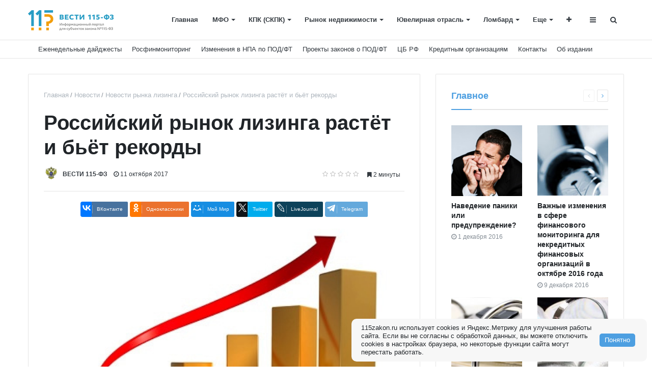

--- FILE ---
content_type: text/html; charset=UTF-8
request_url: https://115zakon.ru/news/lising/rossiyskiy-rynok-lizinga-rastyet-i-byet-rekordy/
body_size: 17619
content:
<!DOCTYPE html>
<html xml:lang="ru" lang="ru" itemscope itemtype="http://schema.org/WebSite">
<head>
    
    <meta http-equiv="Content-Type" content="text/html; charset=UTF-8" />
<meta name="robots" content="index, follow" />
<meta name="keywords" content="115фз, информационный, портал, сфера, под-фт, субъект, форум" />
<meta name="description" content="Отечественное рейтинговое агентство RAEX опубликовало рейтинг крупнейших лизинговых компаний России за первую половину 2017 года. Итоги анализа рынка свидетельствуют об общих позитивных тенденциях, которые могут сохраниться до начала следующего года." />
<link href="/bitrix/cache/css/s1/media_default/page_91672947f0c559aa24d84a0b360de2e0/page_91672947f0c559aa24d84a0b360de2e0_v1.css?175860690724012" type="text/css"  rel="stylesheet" />
<link href="/bitrix/cache/css/s1/media_default/template_26e58da4197e132025aef9a6ccb3c1a8/template_26e58da4197e132025aef9a6ccb3c1a8_v1.css?1758598566306416" type="text/css"  data-template-style="true" rel="stylesheet" />
<script type="text/javascript">if(!window.BX)window.BX={};if(!window.BX.message)window.BX.message=function(mess){if(typeof mess==='object'){for(let i in mess) {BX.message[i]=mess[i];} return true;}};</script>
<script type="text/javascript">(window.BX||top.BX).message({'JS_CORE_LOADING':'Загрузка...','JS_CORE_NO_DATA':'- Нет данных -','JS_CORE_WINDOW_CLOSE':'Закрыть','JS_CORE_WINDOW_EXPAND':'Развернуть','JS_CORE_WINDOW_NARROW':'Свернуть в окно','JS_CORE_WINDOW_SAVE':'Сохранить','JS_CORE_WINDOW_CANCEL':'Отменить','JS_CORE_WINDOW_CONTINUE':'Продолжить','JS_CORE_H':'ч','JS_CORE_M':'м','JS_CORE_S':'с','JSADM_AI_HIDE_EXTRA':'Скрыть лишние','JSADM_AI_ALL_NOTIF':'Показать все','JSADM_AUTH_REQ':'Требуется авторизация!','JS_CORE_WINDOW_AUTH':'Войти','JS_CORE_IMAGE_FULL':'Полный размер'});</script>

<script type="text/javascript" src="/bitrix/js/main/core/core.min.js?1696833092221146"></script>

<script>BX.setJSList(['/bitrix/js/main/core/core_ajax.js','/bitrix/js/main/core/core_promise.js','/bitrix/js/main/polyfill/promise/js/promise.js','/bitrix/js/main/loadext/loadext.js','/bitrix/js/main/loadext/extension.js','/bitrix/js/main/polyfill/promise/js/promise.js','/bitrix/js/main/polyfill/find/js/find.js','/bitrix/js/main/polyfill/includes/js/includes.js','/bitrix/js/main/polyfill/matches/js/matches.js','/bitrix/js/ui/polyfill/closest/js/closest.js','/bitrix/js/main/polyfill/fill/main.polyfill.fill.js','/bitrix/js/main/polyfill/find/js/find.js','/bitrix/js/main/polyfill/matches/js/matches.js','/bitrix/js/main/polyfill/core/dist/polyfill.bundle.js','/bitrix/js/main/core/core.js','/bitrix/js/main/polyfill/intersectionobserver/js/intersectionobserver.js','/bitrix/js/main/lazyload/dist/lazyload.bundle.js','/bitrix/js/main/polyfill/core/dist/polyfill.bundle.js','/bitrix/js/main/parambag/dist/parambag.bundle.js']);
</script>
<script type="text/javascript">(window.BX||top.BX).message({'LANGUAGE_ID':'ru','FORMAT_DATE':'DD.MM.YYYY','FORMAT_DATETIME':'DD.MM.YYYY HH:MI:SS','COOKIE_PREFIX':'BITRIX_SM','SERVER_TZ_OFFSET':'10800','UTF_MODE':'Y','SITE_ID':'s1','SITE_DIR':'/','USER_ID':'','SERVER_TIME':'1769759850','USER_TZ_OFFSET':'0','USER_TZ_AUTO':'Y','bitrix_sessid':'31bfc578ab1c14868d3c1b5619122339'});</script>


<script type="text/javascript" src="/bitrix/js/main/core/core_ls.min.js?15074193957365"></script>
<script type="text/javascript" src="//yastatic.net/es5-shims/0.0.2/es5-shims.min.js"></script>
<script type="text/javascript" src="/bitrix/js/redsign/devfunc/core.min.js?168243132448"></script>
<script type="text/javascript" src="/bitrix/js/redsign/devfunc/color.min.js?16824313244531"></script>
<script type="text/javascript" src="/bitrix/js/redsign/tuning/tuning.min.js?16824313423073"></script>
<script type="text/javascript">BX.setJSList(['/bitrix/templates/media_default/components/bitrix/news.detail/news/script.js','/bitrix/templates/media_default/assets/vendor/fancybox/jquery.fancybox.js','/bitrix/templates/media_default/components/bitrix/iblock.vote/media_stars/script.js','/bitrix/templates/media_default/assets/vendor/lazy/jquery.lazy.js','/bitrix/templates/media_default/assets/vendor/lazysizes/lazysizes.js','/bitrix/templates/media_default/assets/vendor/jquery/jquery-3.2.1.js','/bitrix/templates/media_default/assets/vendor/jquery/jquery.mousewheel.js','/bitrix/templates/media_default/assets/vendor/jquery/jquery.jalc.js','/bitrix/templates/media_default/assets/vendor/jquery/jquery.viewportchecker.js','/bitrix/templates/media_default/assets/vendor/OwlCarousel/owl.carousel.js','/bitrix/templates/media_default/assets/vendor/ResizeSensor/ResizeSensor.js','/bitrix/templates/media_default/assets/vendor/stickyfill/stickyfill.js','/bitrix/templates/media_default/assets/js/slider.js','/bitrix/templates/media_default/assets/js/main.js','/bitrix/templates/media_default/assets/vendor/mCustomScrollbar/jquery.mCustomScrollbar.js','/bitrix/templates/media_default/components/bitrix/menu/type1/script.js','/bitrix/templates/media_default/assets/vendor/velocity/velocity.js','/bitrix/templates/media_default/assets/vendor/velocity/velocity.ui.js','/bitrix/templates/media_default/components/rsmedia/media.socnet.links/head/script.js','/bitrix/templates/media_default/assets/vendor/slideout/slideout.js','/bitrix/templates/media_default/assets/js/mobile_nav.js','/bitrix/components/bitrix/search.title/script.js','/bitrix/templates/media_default/components/bitrix/search.title/type1/script.js']);</script>
<script type="text/javascript">BX.setCSSList(['/bitrix/templates/media_default/assets/vendor/fancybox/jquery.fancybox.css','/bitrix/templates/media_default/components/bitrix/iblock.vote/media_stars/style.css','/bitrix/templates/media_default/components/bitrix/news.list/section/style.css','/bitrix/templates/media_default/assets/css/main.css','/bitrix/templates/media_default/assets/vendor/mCustomScrollbar/jquery.mCustomScrollbar.css','/bitrix/templates/media_default/components/bitrix/menu/type1/style.css','/bitrix/templates/media_default/components/rsmedia/media.socnet.links/head/style.css','/bitrix/templates/media_default/components/bitrix/menu/topbar/style.css','/bitrix/templates/media_default/components/rsmedia/media.socnet.links/footer/style.css','/bitrix/templates/media_default/components/bitrix/menu/mobile/style.css','/bitrix/templates/media_default/components/bitrix/search.title/type1/style.css','/bitrix/templates/media_default/styles.css','/include/tuning/color.css']);</script>
<script type='text/javascript'>window['recaptchaFreeOptions']={'size':'normal','theme':'light','badge':'bottomright','version':'','action':'','lang':'ru','key':'6Lf2s-QZAAAAAME-U35Ra77devorQfi9zXpu0k_l'};</script>
<script type="text/javascript"></script>
<link href="https://115zakon.ru/favicon.ico" rel="shortcut icon"  type="image/x-icon">
<meta http-equiv="X-UA-Compatible" content="IE=edge">
<meta name="viewport" content="width=device-width, initial-scale=1, shrink-to-fit=no">
<script src="https://yastatic.net/share2/share.js" charset="utf-8"></script>
<meta property="og:title" content="Российский рынок лизинга растёт и бьёт рекорды">
<meta property="og:url" content="https://115zakon.ru/news/lising/rossiyskiy-rynok-lizinga-rastyet-i-byet-rekordy/">
<meta property="og:type" content="article">
<meta property="og:description" content="Отечественное рейтинговое агентство RAEX опубликовало рейтинг крупнейших лизинговых компаний России за первую половину 2017 года. Итоги анализа рынка свидетельствуют об общих позитивных тенденциях, которые могут сохраниться до начала следующего года.">
<meta property="og:image" content="https://115zakon.ru/upload/iblock/1c4/1c45fd85c9c9024a09f8f932b965d1bd.jpg">
<meta property="og:type" content="website">
<meta property="twitter:card" content="summary">
<meta property="og:site_name" content="Информационный портал для субъектов 115-ФЗ">
<meta property="og:url" content="https://115zakon.ru/news/lising/rossiyskiy-rynok-lizinga-rastyet-i-byet-rekordy/">
<meta property="og:title" content="Российский рынок лизинга растёт и бьёт рекорды">
<meta property="og:description" content="Отечественное рейтинговое агентство RAEX опубликовало рейтинг крупнейших лизинговых компаний России за первую половину 2017 года. Итоги анализа рынка свидетельствуют об общих позитивных тенденциях, которые могут сохраниться до начала следующего года.">
<script>sng_up_button_opacity='100';sng_up_button_width='';sng_up_button='/bitrix/images/sng.up/up16.png'; sng_up_position ='right';sng_up_position_indent_x = '20';sng_up_position_indent_y = '55'</script>
<script>window.onload = function() {$("body").append("<a class='scrollup' href='#'><img src="+sng_up_button+" alt='Up'></a>");$('.scrollup').css("bottom",sng_up_position_indent_y+'px');$('.scrollup').fadeTo(0, sng_up_button_opacity/100);if ($(this).scrollTop() > 100) {$('.scrollup').fadeIn();} else {$('.scrollup').fadeOut();$('.scrollup').css("display",'none');}if(sng_up_position=='center'){$('.scrollup').css("left",50+'%');}else if(sng_up_position=='left'){$('.scrollup').css("left",sng_up_position_indent_x+'px');}else if(sng_up_position=='right'){$('.scrollup').css('right',sng_up_position_indent_x+'px');} $(window).scroll(function(){if ($(this).scrollTop() > 100){$('.scrollup').fadeIn();} else {$('.scrollup').fadeOut();}});$('.scrollup').click(function(){$("html, body").animate({ scrollTop: 0 }, 500);return false;});}</script>
<link href='/bitrix/js/sng.up/style-up.css' type='text/css' rel='stylesheet' />



<script type="text/javascript"  src="/bitrix/cache/js/s1/media_default/template_8d517e075d561051a307746ff66ab9f6/template_8d517e075d561051a307746ff66ab9f6_v1.js?1696833157279209"></script>
<script type="text/javascript"  src="/bitrix/cache/js/s1/media_default/page_43c9df974c94fd2ac96d2c39a2c96102/page_43c9df974c94fd2ac96d2c39a2c96102_v1.js?175860690771175"></script>
<script type="text/javascript">var _ba = _ba || []; _ba.push(["aid", "95ea609599a0b4fec1446f0e9c2e1398"]); _ba.push(["host", "115zakon.ru"]); (function() {var ba = document.createElement("script"); ba.type = "text/javascript"; ba.async = true;ba.src = (document.location.protocol == "https:" ? "https://" : "http://") + "bitrix.info/ba.js";var s = document.getElementsByTagName("script")[0];s.parentNode.insertBefore(ba, s);})();</script>


    <title>
    Российский рынок лизинга растёт и бьёт рекорды | Информационный портал для субъектов 115-ФЗ</title>
    <script charset="UTF-8" src="//cdn.sendpulse.com/js/push/649384fc068fa669e755f0eaf1a67b9f_1.js" async></script>

</head>
<body>
    <div id="svg-icons" style="display: none"></div>
    <div class="wrapper" id="wrapper">
                <div id="panel"></div>
                <div id="sticky-header" class="sticky-header">
    <header class="l-head-light" >
        <div class="l-head-light__container">
            <div class="l-head-light__logo">
                <a class="b-head-logo" href="/">
                    <img src="/include/header/logo_h.png">                </a>
            </div>
            <div class="l-head-light__mobile-menu js-mobile-menu-open"><a class="c-hamburger-icon js-mobile-nav-open" href="#"><span></span></a></div>
            <div class="l-head-light__menu">
                <div class="l-main-menu" id="mainMenu">
        <div class="b-main-menu-item ">
        <a href="/" class="b-main-menu-item__link">Главная</a>
            </div>
        <div class="b-main-menu-item has-dropdown ">
        <a href="/news/mfo/" class="b-main-menu-item__link">МФО</a>
                <div class="b-main-menu-item__dropdown is-fullwidth">
            <div class="l-mm-catalog-items">
            </div>
        </div>
            </div>
        <div class="b-main-menu-item has-dropdown ">
        <a href="/news/kpk-skpk/" class="b-main-menu-item__link">КПК (СКПК)</a>
                <div class="b-main-menu-item__dropdown is-fullwidth">
            <div class="l-mm-catalog-items">
            </div>
        </div>
            </div>
        <div class="b-main-menu-item has-dropdown ">
        <a href="/news/an/" class="b-main-menu-item__link">Рынок недвижимости</a>
                <div class="b-main-menu-item__dropdown is-fullwidth">
            <div class="l-mm-catalog-items">
            </div>
        </div>
            </div>
        <div class="b-main-menu-item has-dropdown ">
        <a href="/news/jewelers/" class="b-main-menu-item__link">Ювелирная отрасль</a>
                <div class="b-main-menu-item__dropdown is-fullwidth">
            <div class="l-mm-catalog-items">
            </div>
        </div>
            </div>
        <div class="b-main-menu-item has-dropdown ">
        <a href="/news/lombard/" class="b-main-menu-item__link">Ломбард</a>
                <div class="b-main-menu-item__dropdown is-fullwidth">
            <div class="l-mm-catalog-items">
            </div>
        </div>
            </div>
        <div class="b-main-menu-item has-dropdown  is-current">
        <a href="/news/lising/" class="b-main-menu-item__link">Лизинг</a>
                <div class="b-main-menu-item__dropdown is-fullwidth">
            <div class="l-mm-catalog-items">
            </div>
        </div>
            </div>
        <div class="b-main-menu-item has-dropdown ">
        <a href="/news/rfm/" class="b-main-menu-item__link">Росфинмониторинг</a>
                <div class="b-main-menu-item__dropdown is-fullwidth">
            <div class="l-mm-catalog-items">
            </div>
        </div>
            </div>
        <div class="b-main-menu-item has-dropdown ">
        <a href="/news/zakon/" class="b-main-menu-item__link">Изменения в НПА по ПОД/ФТ</a>
                <div class="b-main-menu-item__dropdown is-fullwidth">
            <div class="l-mm-catalog-items">
            </div>
        </div>
            </div>
        <div class="b-main-menu-item has-dropdown ">
        <a href="/news/proekty_zakonov/" class="b-main-menu-item__link">Проекты законов о ПОД/ФТ</a>
                <div class="b-main-menu-item__dropdown is-fullwidth">
            <div class="l-mm-catalog-items">
            </div>
        </div>
            </div>
        <div class="b-main-menu-item has-dropdown ">
        <a href="/news/cb_rf/" class="b-main-menu-item__link">Письма и нормативные акты ЦБ РФ</a>
                <div class="b-main-menu-item__dropdown is-fullwidth">
            <div class="l-mm-catalog-items">
            </div>
        </div>
            </div>
        <div class="b-main-menu-item has-dropdown ">
        <a href="/news/weekly_diadgests/" class="b-main-menu-item__link">Еженедельные дайджесты</a>
                <div class="b-main-menu-item__dropdown is-fullwidth">
            <div class="l-mm-catalog-items">
            </div>
        </div>
            </div>
        <div class="b-main-menu-item has-dropdown ">
        <a href="/news/cred/" class="b-main-menu-item__link">Кредитным организациям</a>
                <div class="b-main-menu-item__dropdown is-fullwidth">
            <div class="l-mm-catalog-items">
            </div>
        </div>
            </div>
        <div class="b-main-menu-item has-dropdown ">
        <a href="/news/crypto/" class="b-main-menu-item__link">Криптовалюта</a>
                <div class="b-main-menu-item__dropdown is-fullwidth">
            <div class="l-mm-catalog-items">
            </div>
        </div>
            </div>
        <div class="b-main-menu-item has-dropdown ">
        <a href="/news/prok/" class="b-main-menu-item__link">Сообщения от надзорных органов</a>
                <div class="b-main-menu-item__dropdown is-fullwidth">
            <div class="l-mm-catalog-items">
            </div>
        </div>
            </div>
        <div class="b-main-menu-item has-dropdown ">
        <a href="/news/nfo/" class="b-main-menu-item__link">Некредитным финансовым (НФО)</a>
                <div class="b-main-menu-item__dropdown is-fullwidth">
            <div class="l-mm-catalog-items">
            </div>
        </div>
            </div>
        <div class="b-main-menu-item has-dropdown ">
        <a href="/news/palata/" class="b-main-menu-item__link">Пробирная палата РФ</a>
                <div class="b-main-menu-item__dropdown is-fullwidth">
            <div class="l-mm-catalog-items">
            </div>
        </div>
            </div>
        <div class="b-main-menu-item has-dropdown ">
        <a href="/news/byan/" class="b-main-menu-item__link">Оказывающим бухгалтерские и юридические услуги/аудиторам/нотариусам</a>
                <div class="b-main-menu-item__dropdown is-fullwidth">
            <div class="l-mm-catalog-items">
            </div>
        </div>
            </div>
        <div class="b-main-menu-item has-dropdown ">
        <a href="/news/fns/" class="b-main-menu-item__link">ФНС России</a>
                <div class="b-main-menu-item__dropdown is-fullwidth">
            <div class="l-mm-catalog-items">
            </div>
        </div>
            </div>
        <div class="b-main-menu-item has-dropdown ">
        <a href="/news/rkn/" class="b-main-menu-item__link">Роскомнадзор</a>
                <div class="b-main-menu-item__dropdown is-fullwidth">
            <div class="l-mm-catalog-items">
            </div>
        </div>
            </div>
        <div class="b-main-menu-item has-dropdown ">
        <a href="/news/expert/" class="b-main-menu-item__link">Статьи Эксперта</a>
                <div class="b-main-menu-item__dropdown is-fullwidth">
            <div class="l-mm-catalog-items">
            </div>
        </div>
            </div>
        <div class="b-main-menu-item ">
        <a href="/contacts/" class="b-main-menu-item__link">Контакты</a>
            </div>
        <div class="b-main-menu-item ">
        <a href="/about/" class="b-main-menu-item__link">Об издании</a>
            </div>
        <div class="b-main-menu-item is-more has-dropdown">
        <a href="#" class="b-main-menu-item__link">Еще</a>
        <div class="b-main-menu-item__dropdown"></div>
    </div>
</div>
<script>
  var mainMenuObj = new RS.MainMenu('mainMenu');
</script>
            </div>
            <div class="l-head-light__components">
                <div class="b-head-social">
	<a class="b-head-social__title" href="#"><span class="fa fa-plus" aria-hidden="true"></span> </a>
    <div class="b-head-social__group">
                <a class="b-head-social__item b-head-social__item--tw" href="https://twitter.com/vesti115zakon">
            <span class="fa fa-twitter" aria-hidden="true"></span> Twitter        </a>
                <a class="b-head-social__item b-head-social__item--vk" href="https://vk.com/vesti115zakon">
            <span class="fa fa-vk" aria-hidden="true"></span> Вконтакте        </a>
            </div>
</div>
                <a class="c-component-item js-sa-toggle" href="#">
                    <span class="fa fa-navicon" aria-hidden="true"></span>
                </a>
                <a class="c-component-item js-search-reveal" href="#">
                    <span class="fa fa-search" aria-hidden="true"></span>
                </a>
            </div>
        </div>
    </header>
</div>
        <div class="l-topbar">
 <div class="l-topbar__container">
        <div class="l-topbar__right d-none d-lg-block" style="font-weight: 500;">
            <ul class="b-topbar-menu">
        <li class="b-topbar-menu__item">
        <a href="/news/weekly_diadgests/" class="b-topbar-menu__link">Еженедельные дайджесты</a>
    </li>
        <li class="b-topbar-menu__item">
        <a href="/news/rfm/" class="b-topbar-menu__link">Росфинмониторинг</a>
    </li>
        <li class="b-topbar-menu__item">
        <a href="/news/zakon/" class="b-topbar-menu__link">Изменения в НПА по ПОД/ФТ</a>
    </li>
        <li class="b-topbar-menu__item">
        <a href="/news/proekty_zakonov/" class="b-topbar-menu__link">Проекты законов о ПОД/ФТ</a>
    </li>
        <li class="b-topbar-menu__item">
        <a href="/news/cb_rf/" class="b-topbar-menu__link">ЦБ РФ</a>
    </li>
        <li class="b-topbar-menu__item">
        <a href="/news/cred/" class="b-topbar-menu__link">Кредитным организациям</a>
    </li>
        <li class="b-topbar-menu__item">
        <a href="/contacts/" class="b-topbar-menu__link">Контакты</a>
    </li>
        <li class="b-topbar-menu__item">
        <a href="/about/" class="b-topbar-menu__link">Об издании</a>
    </li>
    </ul>
        </div>
    </div>
</div>
        <div class="l-page l-page--detail-news has-container has-sidebar">
    <div class="l-page__row sticky-content">
        <div class="l-page__main">
<div> </div>

            <div class="l-section">



                <nav aria-label="breadcrumb"><ol class="breadcrumb" itemscope itemtype="http://schema.org/BreadcrumbList"><li class="breadcrumb-item" itemprop="itemListElement" itemscope itemtype="http://schema.org/ListItem"><a itemprop="item" href="/" title="Главная"> <span itemprop="name">Главная</span><meta itemprop="position" content="1"></a></li><li class="breadcrumb-item" itemprop="itemListElement" itemscope itemtype="http://schema.org/ListItem"><a itemprop="item" href="/news/" title="Новости"> <span itemprop="name">Новости</span><meta itemprop="position" content="2"></a></li><li class="breadcrumb-item" itemprop="itemListElement" itemscope itemtype="http://schema.org/ListItem"><a itemprop="item" href="/news/lising/" title="Новости рынка лизинга"> <span itemprop="name">Новости рынка лизинга</span><meta itemprop="position" content="3"></a></li> <li class="breadcrumb-item" itemprop="itemListElement" itemscope itemtype="http://schema.org/ListItem"> <span itemprop="name">Российский рынок лизинга растёт и бьёт рекорды</span><meta itemprop="position" content="4"></li></ol></nav>                <div class="l-news-detail" itemscope itemtype="http://schema.org/NewsArticle">
                    	<div class="b-news-detail-top">
		<h1 class="page-title" itemprop="name headline">Российский рынок лизинга растёт и бьёт рекорды</h1>
		<div class="b-news-detail-top-meta">
			<div class="b-news-detail-top-meta__left">

														<div class="b-meta-item b-meta-item--avatar">
						<img src="/upload/main/851/851d192ee46ad57e4c9802743b146cad.jpg" alt="" title="">
					</div>
					
					<div class="b-meta-item b-meta-item--bold" itemprop="author" itemscope itemtype="http://schema.org/Person">
						<span itemprop="name">
						ВЕСТИ 115-ФЗ 						</span>
					</div>
				
				<div class="d-none" itemprop="publisher" itemscope="" itemtype="https://schema.org/Organization">
					<link itemprop="url" href="https://115zakon.ru">
<meta itemprop="name" content="Информационный портал «ВЕСТИ 115-ФЗ»">
<meta itemprop="address" content="445040, г. Тольятти, б-р Туполева, дю 17А, комн.55">
<meta itemprop="telephone" content="">
<div itemprop="logo" itemscope="" itemtype="http://schema.org/ImageObject">
    <link itemprop="url contentUrl" href="https://115zakon.ru/include/header/logo.png">
</div>
				</div>

								<time class="b-meta-item" datetime="2017-10-11" itemprop="datePublished"><span class="fa fa-clock-o"></span> 11 октября 2017</time>
				
				<link itemprop="mainEntityOfPage" href="">
				<meta itemprop="dateModified" content="2019-12-20">
			</div>

			<div class="b-news-detail-top-meta__right">
				<div class="b-meta-item" style="vertical-align: middle;">
					<table align="center" class="bx_item_detail_rating">
	<tr>
		<td>
			<div class="bx_item_rating">
				<div class="bx_stars_container">
					<div id="bx_vo_59_3151_sBq3II_stars" class="bx_stars_bg"></div>
					<div id="bx_vo_59_3151_sBq3II_progr" class="bx_stars_progress"></div>
				</div>
			</div>
		</td>
	</tr>
</table>
<script type="text/javascript">
	bx_vo_59_3151_sBq3II = new JCIblockVoteStars({'progressId':'bx_vo_59_3151_sBq3II_progr','starsId':'bx_vo_59_3151_sBq3II_stars','ajaxUrl':'/bitrix/components/bitrix/iblock.vote/component.php','checkVoteUrl':'/bitrix/components/bitrix/iblock.vote/ajax.php','ajaxParams':{'SESSION_PARAMS':'12dd364d4e75936681cb6a951c7c6a5e','PAGE_PARAMS':{'ELEMENT_ID':3151},'AJAX_CALL':'Y'},'siteId':'s1','voteData':{'element':3151,'percent':0,'count':0},'readOnly':false});
</script>
				</div>
												<div class="b-meta-item"><span class="fa fa-bookmark"></span> 2 минуты</div>
							</div>
		</div>
	</div>
	<div class="b-share-socials b-share-socials--full"><div id="ya-share-nfw7YfwEDM"  data-services="vkontakte,facebook,odnoklassniki,moimir,twitter,lj,telegram" data-lang="ru"></div></div><script>var share = Ya.share2('ya-share-nfw7YfwEDM', { content: {'title':'Российский рынок лизинга растёт и бьёт рекорды','url':'https://115zakon.ru/news/lising/rossiyskiy-rynok-lizinga-rastyet-i-byet-rekordy/','image':'https://115zakon.ru/upload/iblock/1c4/1c45fd85c9c9024a09f8f932b965d1bd.jpg','description':'Отечественное рейтинговое агентство RAEX опубликовало рейтинг крупнейших лизинговых компаний России за первую половину 2017 года. Итоги анализа рынка свидетельствуют об общих позитивных тенденциях, которые могут сохраниться до начала следующего года.'}});</script>                    

<div class="b-news-detail-body js-news-detail" itemprop="articleBody">
	<div class="b-news-detail-body__picture" itemprop="image" itemscope itemtype="https://schema.org/ImageObject">
		<div class="content-full-width">
			<img src="/bitrix/templates/media_default/assets/images/empty_1600_1200.png" data-src="/upload/iblock/280/280d6949ce829b68607037641ea5b64d.jpg" class="is-lazy-img" alt="Российский рынок лизинга растёт и бьёт рекорды" title="Российский рынок лизинга растёт и бьёт рекорды">
		</div>
		<link itemprop="contentUrl url" href="https://115zakon.ru/upload/iblock/280/280d6949ce829b68607037641ea5b64d.jpg">
		<meta itemprop="width" content="900">
		<meta itemprop="height" content="630">
		<meta itemprop="description" content="">
			</div>
	<p>
	 Отечественное рейтинговое агентство RAEX опубликовало рейтинг крупнейших лизинговых компаний России за первую половину 2017 года. Итоги анализа рынка свидетельствуют об общих позитивных тенденциях, которые могут сохраниться до начала следующего года.
</p>
<p>
	 Агентство RAEX («Эксперт РА») на протяжении 15 лет подряд регулярно проводит исследования рынка, которые позволяют всем интересантам получить наиболее актуальные сведения и предельно чётко увидеть положение дел. Ключевые игроки рынка предоставляют сведения для исследования. Результатом работы аналитиков становится рейтинг крупнейших лизинговых компаний России и рейтинги по регионам и видам оборудования. Выявляются лидеры рынка в каждом из регионов и в каждом из сегментов рынка. Рейтинги базируются на 3 основных показателях: объёме платежей, вложений и текущих сделок.
</p>
<p>
	 Итак, за первые 6 месяцев лизинговый бизнес в РФ вырос более чем в 2 раза – до 427 миллиардов рублей. Драйверами роста рынка эксперты называют отложенный спрос и различные программы государственного субсидирования лизинга автомобильного и авиационного транспорта.
</p>
<p>
	 Впервые за 15 лет отмечена положительная динамика нового бизнеса в сегменте железнодорожного транспорта. Более четверти всего нового бизнеса по авиатранспорту и жд-транспорту составили сделки оперлизинга. Базовый прогноз RAEX свидетельствует, что до конца 2017 года транспортные сегменты продолжат активно расти. Общий объём рынка по итогам года составит 850 миллиардов рублей.
</p>
<p>
	 Объем нового бизнеса вырос на 55%, что является рекордным для первого полугодия за всю историю лизингового рынка в России.&nbsp;Упомянутый выше отложенный спрос позволил активно реализовывать в лизинг, помимо самолётов и поездов, ещё и строительную технику, и водный транспорт. В разбивке по сегментам приходится: на долю авиационной техники – 71% оперативного лизинга, железнодорожного транспорта – 24%. В рознице оперлизинг остаётся невостребованным, не превышая 2,5%.
</p>
<p>
	 Что касается лизинга автотранспорта, то за отчётный период его доля на рынке сократилась с 40% до 35%. При этом внутри сегмента произошёл прирост объёма сделок с легковым автотранспортом (24%) и с грузовым транспортом (55%).
</p>
<p>
	 Возвращаясь к прогнозу, можно сказать, что до конца года предполагается рост нового бизнеса на 15%.&nbsp;Оживление российской экономики специалисты связывают с реализацией госпрограмм. А рост субсидий по грузовому автотранспорту и спецтехнике с 1 июля 2017 года (с 10% до 12,5%), должен привести к повышению спроса со стороны клиентов. Списанные железнодорожные вагоны должны простимулировать лизинг железнодорожной техники и прирост на 70–75%. В авиасегменте рост, вероятно, будет отмечен за счёт завершения крупных сделок первой половины года.
</p>
<p>
	 Рэнкинг лизинговых компаний по&nbsp;
	<!--noindex--><a href="https://clck.yandex.ru/redir/nWO_r1F33ck?data=[base64]&b64e=2&sign=2ef03a91a6645a58d1bf7b09145afedb&keyno=17" rel="nofollow" target="_blank">итогам первого полугодия 2017 года</a><!--/noindex-->&nbsp;&nbsp;возглавил «СБЕРБАНК ЛИЗИНГ», на втором месте Государственная транспортная лизинговая, третья - «ВТБ Лизинг», четвёртая «ЛК Европлан», а замыкает пятёрку лидеров компания «ТрансФин-М».
</p>
<p>
 <br>
</p>
<p>
	 Портал «Вести 115-ФЗ»<br>
</p></div>

<div class="d-block">
	
	</div>


                </div>
                <div class="l-section__bottom">
                    <div class="b-share-socials b-share-socials--full b-share-socials--no-margin"><div id="ya-share-ojFVvuRinL"  data-services="vkontakte,facebook,odnoklassniki,moimir,twitter,lj,telegram" data-lang="ru"></div></div><script>var share = Ya.share2('ya-share-ojFVvuRinL', { content: {'title':'Российский рынок лизинга растёт и бьёт рекорды','url':'https://115zakon.ru/news/lising/rossiyskiy-rynok-lizinga-rastyet-i-byet-rekordy/','image':'https://115zakon.ru/upload/iblock/1c4/1c45fd85c9c9024a09f8f932b965d1bd.jpg','description':'Отечественное рейтинговое агентство RAEX опубликовало рейтинг крупнейших лизинговых компаний России за первую половину 2017 года. Итоги анализа рынка свидетельствуют об общих позитивных тенденциях, которые могут сохраниться до начала следующего года.'}});</script>                </div>
            </div>
            

                    </div>
        <aside class="l-page__sidebar">
			                <section class="l-section">
        <div class="l-section__head">
		<h2 class="l-section__title">Главное</h2>
                    <div class="l-section__controls">
                                <div class="c-arrows" id="section_jiWNZLO_ajaxnav">
                    
                                        <a class="c-arrows__left is-disabled"></a>
                    
                                        <a href="/news/cred/banki_preduprezhdayut_o_moshennichestve_s_dostupom_k_personalnym_dannym_cherez_populyarnyy_messendzh/?PAGEN_2=2" class="c-arrows__right" data-ajax-load='{"itemsBlockId":"section_jiWNZLO","loadMoreBlockId":"section_jiWNZLO_loadmore","ajaxNavBlockId":"section_jiWNZLO_ajaxnav","itemSelector":".b-section-item","useCache":true,"data":{"action":"navigation","id":"section_jiWNZLO"},"callbacks":{"before":["RS.Handlers.startSectionLoading"],"success":["RS.Handlers.replaceSectionItems","RS.Handlers.showSectionItems","RS.Handlers.updateSectionNavigation"],"after":["RS.Handlers.stopSectionLoading"]}}'></a>
                    
                                    </div>
                            </div>
            </div>
    
    <div class="l-section__items" id="section_jiWNZLO" itemscope itemtype="http://schema.org/Blog">
<meta itemprop="description" content="Главное">
        <div class="row">
        <div class="col-6">
        <div class="b-section-item b-section-item--standart" id="bx_3218110189_3487">
            <div class="b-section-item__picture">
                <a href="/news/expert/navedenie-paniki-ili-preduprezhdenie/">
                <picture>
                        <source media="(max-width: 320px)" data-srcset="/upload/resize_cache/iblock/619/110_110_1/61923cb05b515eb64afce78d846dd2f8.png" /><source media="(min-width: 321px) and (max-width: 576px)" data-srcset="/upload/iblock/619/61923cb05b515eb64afce78d846dd2f8.png"/><source media="(min-width: 577px) and (max-width: 991px)" data-srcset="/upload/iblock/619/61923cb05b515eb64afce78d846dd2f8.png" /><img src="/bitrix/templates/media_default/assets/images/empty_1600_1200.png" class="lazyload" data-src="/upload/iblock/619/61923cb05b515eb64afce78d846dd2f8.png" alt="Наведение паники или предупреждение?" title="Наведение паники или предупреждение?">                    </picture>
                </a>
            </div>
            <div class="b-section-item__body">
                <h3 class="b-section-item__title">
                    <a href="/news/expert/navedenie-paniki-ili-preduprezhdenie/" title="Наведение паники или предупреждение?">Наведение паники или предупреждение?</a>
                </h3>
                <div class="b-section-item__meta">
                                        <div class="b-meta-item">
                        <span class="fa fa-clock-o"></span> <span>1 декабря 2016</span>
                    </div>
                                    </div>
            </div>
        </div>
    </div>
        <div class="col-6">
        <div class="b-section-item b-section-item--standart" id="bx_3218110189_3486">
            <div class="b-section-item__picture">
                <a href="/news/expert/vazhnye-izmeneniya-v-sfere-finansovogo-monitoringa-dlya-nekreditnykh-finansovykh-organizatsiy-v-oktya2887/">
                <picture>
                        <source media="(max-width: 320px)" data-srcset="/upload/resize_cache/iblock/ad1/110_110_1/ad1816cc1b1af73efb814c4a5b8d97a5.jpg" /><source media="(min-width: 321px) and (max-width: 576px)" data-srcset="/upload/iblock/ad1/ad1816cc1b1af73efb814c4a5b8d97a5.jpg"/><source media="(min-width: 577px) and (max-width: 991px)" data-srcset="/upload/iblock/ad1/ad1816cc1b1af73efb814c4a5b8d97a5.jpg" /><img src="/bitrix/templates/media_default/assets/images/empty_1600_1200.png" class="lazyload" data-src="/upload/iblock/ad1/ad1816cc1b1af73efb814c4a5b8d97a5.jpg" alt="Важные изменения в сфере финансового мониторинга для некредитных финансовых организаций в октябре 2016 года" title="Важные изменения в сфере финансового мониторинга для некредитных финансовых организаций в октябре 2016 года">                    </picture>
                </a>
            </div>
            <div class="b-section-item__body">
                <h3 class="b-section-item__title">
                    <a href="/news/expert/vazhnye-izmeneniya-v-sfere-finansovogo-monitoringa-dlya-nekreditnykh-finansovykh-organizatsiy-v-oktya2887/" title="Важные изменения в сфере финансового мониторинга для некредитных финансовых организаций в октябре 2016 года">Важные изменения в сфере финансового мониторинга для некредитных финансовых организаций в октябре 2016 года</a>
                </h3>
                <div class="b-section-item__meta">
                                        <div class="b-meta-item">
                        <span class="fa fa-clock-o"></span> <span>9 декабря 2016</span>
                    </div>
                                    </div>
            </div>
        </div>
    </div>
        <div class="col-6">
        <div class="b-section-item b-section-item--standart" id="bx_3218110189_3495">
            <div class="b-section-item__picture">
                <a href="/news/expert/s-30-sentyabrya-2016-goda-neobkhodimo-vnesti-izmeneniya-v-pravila-vnutrennego-kontrolya-v-tselyakh-p/">
                <picture>
                        <source media="(max-width: 320px)" data-srcset="/upload/resize_cache/iblock/3bd/110_110_1/3bd745c8e2a56d62d05850d70b5d716c.jpg" /><source media="(min-width: 321px) and (max-width: 576px)" data-srcset="/upload/iblock/3bd/3bd745c8e2a56d62d05850d70b5d716c.jpg"/><source media="(min-width: 577px) and (max-width: 991px)" data-srcset="/upload/iblock/3bd/3bd745c8e2a56d62d05850d70b5d716c.jpg" /><img src="/bitrix/templates/media_default/assets/images/empty_1600_1200.png" class="lazyload" data-src="/upload/iblock/3bd/3bd745c8e2a56d62d05850d70b5d716c.jpg" alt="С 30 сентября 2016 года необходимо внести изменения в правила внутреннего контроля в целях ПОД/ФТ" title="С 30 сентября 2016 года необходимо внести изменения в правила внутреннего контроля в целях ПОД/ФТ">                    </picture>
                </a>
            </div>
            <div class="b-section-item__body">
                <h3 class="b-section-item__title">
                    <a href="/news/expert/s-30-sentyabrya-2016-goda-neobkhodimo-vnesti-izmeneniya-v-pravila-vnutrennego-kontrolya-v-tselyakh-p/" title="С 30 сентября 2016 года необходимо внести изменения в правила внутреннего контроля в целях ПОД/ФТ">С 30 сентября 2016 года необходимо внести изменения в правила внутреннего контроля в целях ПОД/ФТ</a>
                </h3>
                <div class="b-section-item__meta">
                                        <div class="b-meta-item">
                        <span class="fa fa-clock-o"></span> <span>12 декабря 2016</span>
                    </div>
                                    </div>
            </div>
        </div>
    </div>
        <div class="col-6">
        <div class="b-section-item b-section-item--standart" id="bx_3218110189_3488">
            <div class="b-section-item__picture">
                <a href="/news/expert/s-1-sentyabrya-2016-goda-deystvuet-novaya-redaktsiya-antiotmyvochnogo-federalnogo-zakona-115-fz/">
                <picture>
                        <source media="(max-width: 320px)" data-srcset="/upload/resize_cache/iblock/65f/110_110_1/65f3a705980b140ed396a5d2770db112.jpg" /><source media="(min-width: 321px) and (max-width: 576px)" data-srcset="/upload/iblock/65f/65f3a705980b140ed396a5d2770db112.jpg"/><source media="(min-width: 577px) and (max-width: 991px)" data-srcset="/upload/iblock/65f/65f3a705980b140ed396a5d2770db112.jpg" /><img src="/bitrix/templates/media_default/assets/images/empty_1600_1200.png" class="lazyload" data-src="/upload/iblock/65f/65f3a705980b140ed396a5d2770db112.jpg" alt="С 1 сентября 2016 года действует новая редакция «антиотмывочного» Федерального закона №115-ФЗ" title="С 1 сентября 2016 года действует новая редакция «антиотмывочного» Федерального закона №115-ФЗ">                    </picture>
                </a>
            </div>
            <div class="b-section-item__body">
                <h3 class="b-section-item__title">
                    <a href="/news/expert/s-1-sentyabrya-2016-goda-deystvuet-novaya-redaktsiya-antiotmyvochnogo-federalnogo-zakona-115-fz/" title="С 1 сентября 2016 года действует новая редакция «антиотмывочного» Федерального закона №115-ФЗ">С 1 сентября 2016 года действует новая редакция «антиотмывочного» Федерального закона №115-ФЗ</a>
                </h3>
                <div class="b-section-item__meta">
                                        <div class="b-meta-item">
                        <span class="fa fa-clock-o"></span> <span>12 декабря 2016</span>
                    </div>
                                    </div>
            </div>
        </div>
    </div>
    </div>
    </div>

    
    <div class="l-section__loader"><div class="spinner"></div></div>
</section>

<!--- <a href="https://115fz.pro/obuchenie-po-pod-ft/"> <img width="100%" alt="banner_3.jpg" src="/upload/banner_3.jpg" style="object-fit: cover;" title="banner_3.jpg"> </a> <br> ---><section class="l-section">
        <div class="l-section__head">
		<h2 class="l-section__title">Популярное</h2>
                    <div class="l-section__controls">
                                <div class="c-arrows" id="section_jdsaasd_ajaxnav">
                    
                                        <a class="c-arrows__left is-disabled"></a>
                    
                                        <a href="/news/cred/banki_preduprezhdayut_o_moshennichestve_s_dostupom_k_personalnym_dannym_cherez_populyarnyy_messendzh/?PAGEN_3=2" class="c-arrows__right" data-ajax-load='{"itemsBlockId":"section_jdsaasd","loadMoreBlockId":"section_jdsaasd_loadmore","ajaxNavBlockId":"section_jdsaasd_ajaxnav","itemSelector":".b-section-item","useCache":true,"data":{"action":"navigation","id":"section_jdsaasd"},"callbacks":{"before":["RS.Handlers.startSectionLoading"],"success":["RS.Handlers.replaceSectionItems","RS.Handlers.showSectionItems","RS.Handlers.updateSectionNavigation"],"after":["RS.Handlers.stopSectionLoading"]}}'></a>
                    
                                    </div>
                            </div>
            </div>
    
    <div class="l-section__items" id="section_jdsaasd" itemscope itemtype="http://schema.org/Blog">
<meta itemprop="description" content="Популярное">
        <div class="row">
            <div class="col-12">
        <div class="b-section-item b-section-item--wide" id="bx_651765591_3487">
                <div class="b-section-item__picture">
                <a href="/news/expert/navedenie-paniki-ili-preduprezhdenie/">
                    <img src="/bitrix/templates/media_default/assets/images/empty_1600_1200.png" class="is-lazy-img" data-src="/upload/resize_cache/iblock/619/110_110_1/61923cb05b515eb64afce78d846dd2f8.png" alt="Наведение паники или предупреждение?" title="Наведение паники или предупреждение?">                </a>
            </div>
            <div class="b-section-item__body">
                <div class="b-section-item__meta">
                                                            <div class="b-meta-item">
                        <span class="fa fa-clock-o"></span> <span>1 декабря 2016</span>
                    </div>
                                    </div>
                <h3 class="b-section-item__title">
                    <a href="/news/expert/navedenie-paniki-ili-preduprezhdenie/" title="Наведение паники или предупреждение?">Наведение паники или предупреждение?</a>
                </h3>
                            </div>
        </div>
    </div>
            <div class="col-12">
        <div class="b-section-item b-section-item--wide" id="bx_651765591_3486">
                <div class="b-section-item__picture">
                <a href="/news/expert/vazhnye-izmeneniya-v-sfere-finansovogo-monitoringa-dlya-nekreditnykh-finansovykh-organizatsiy-v-oktya2887/">
                    <img src="/bitrix/templates/media_default/assets/images/empty_1600_1200.png" class="is-lazy-img" data-src="/upload/resize_cache/iblock/ad1/110_110_1/ad1816cc1b1af73efb814c4a5b8d97a5.jpg" alt="Важные изменения в сфере финансового мониторинга для некредитных финансовых организаций в октябре 2016 года" title="Важные изменения в сфере финансового мониторинга для некредитных финансовых организаций в октябре 2016 года">                </a>
            </div>
            <div class="b-section-item__body">
                <div class="b-section-item__meta">
                                                            <div class="b-meta-item">
                        <span class="fa fa-clock-o"></span> <span>9 декабря 2016</span>
                    </div>
                                    </div>
                <h3 class="b-section-item__title">
                    <a href="/news/expert/vazhnye-izmeneniya-v-sfere-finansovogo-monitoringa-dlya-nekreditnykh-finansovykh-organizatsiy-v-oktya2887/" title="Важные изменения в сфере финансового мониторинга для некредитных финансовых организаций в октябре 2016 года">Важные изменения в сфере финансового мониторинга для некредитных финансовых организаций в октябре 2016 года</a>
                </h3>
                            </div>
        </div>
    </div>
            <div class="col-12">
        <div class="b-section-item b-section-item--wide" id="bx_651765591_3495">
                <div class="b-section-item__picture">
                <a href="/news/expert/s-30-sentyabrya-2016-goda-neobkhodimo-vnesti-izmeneniya-v-pravila-vnutrennego-kontrolya-v-tselyakh-p/">
                    <img src="/bitrix/templates/media_default/assets/images/empty_1600_1200.png" class="is-lazy-img" data-src="/upload/resize_cache/iblock/3bd/110_110_1/3bd745c8e2a56d62d05850d70b5d716c.jpg" alt="С 30 сентября 2016 года необходимо внести изменения в правила внутреннего контроля в целях ПОД/ФТ" title="С 30 сентября 2016 года необходимо внести изменения в правила внутреннего контроля в целях ПОД/ФТ">                </a>
            </div>
            <div class="b-section-item__body">
                <div class="b-section-item__meta">
                                                            <div class="b-meta-item">
                        <span class="fa fa-clock-o"></span> <span>12 декабря 2016</span>
                    </div>
                                    </div>
                <h3 class="b-section-item__title">
                    <a href="/news/expert/s-30-sentyabrya-2016-goda-neobkhodimo-vnesti-izmeneniya-v-pravila-vnutrennego-kontrolya-v-tselyakh-p/" title="С 30 сентября 2016 года необходимо внести изменения в правила внутреннего контроля в целях ПОД/ФТ">С 30 сентября 2016 года необходимо внести изменения в правила внутреннего контроля в целях ПОД/ФТ</a>
                </h3>
                            </div>
        </div>
    </div>
            <div class="col-12">
        <div class="b-section-item b-section-item--wide" id="bx_651765591_3488">
                <div class="b-section-item__picture">
                <a href="/news/expert/s-1-sentyabrya-2016-goda-deystvuet-novaya-redaktsiya-antiotmyvochnogo-federalnogo-zakona-115-fz/">
                    <img src="/bitrix/templates/media_default/assets/images/empty_1600_1200.png" class="is-lazy-img" data-src="/upload/resize_cache/iblock/65f/110_110_1/65f3a705980b140ed396a5d2770db112.jpg" alt="С 1 сентября 2016 года действует новая редакция «антиотмывочного» Федерального закона №115-ФЗ" title="С 1 сентября 2016 года действует новая редакция «антиотмывочного» Федерального закона №115-ФЗ">                </a>
            </div>
            <div class="b-section-item__body">
                <div class="b-section-item__meta">
                                                            <div class="b-meta-item">
                        <span class="fa fa-clock-o"></span> <span>12 декабря 2016</span>
                    </div>
                                    </div>
                <h3 class="b-section-item__title">
                    <a href="/news/expert/s-1-sentyabrya-2016-goda-deystvuet-novaya-redaktsiya-antiotmyvochnogo-federalnogo-zakona-115-fz/" title="С 1 сентября 2016 года действует новая редакция «антиотмывочного» Федерального закона №115-ФЗ">С 1 сентября 2016 года действует новая редакция «антиотмывочного» Федерального закона №115-ФЗ</a>
                </h3>
                            </div>
        </div>
    </div>
            <div class="col-12">
        <div class="b-section-item b-section-item--wide" id="bx_651765591_3464">
                <div class="b-section-item__picture">
                <a href="/news/rfm/nak_usilivaet_rabotu_s_migratsionnymi_potokami_v_tselyakh_protivodeystviya_terrorizmu/">
                    <img src="/bitrix/templates/media_default/assets/images/empty_1600_1200.png" class="is-lazy-img" data-src="/upload/resize_cache/iblock/ba7/110_110_1/ba789502bcea46df5c5119bbf94dd36b.jpg" alt="НАК усиливает работу с миграционными потоками в целях противодействия терроризму" title="НАК усиливает работу с миграционными потоками в целях противодействия терроризму">                </a>
            </div>
            <div class="b-section-item__body">
                <div class="b-section-item__meta">
                                                            <div class="b-meta-item">
                        <span class="fa fa-clock-o"></span> <span>14 октября 2020</span>
                    </div>
                                    </div>
                <h3 class="b-section-item__title">
                    <a href="/news/rfm/nak_usilivaet_rabotu_s_migratsionnymi_potokami_v_tselyakh_protivodeystviya_terrorizmu/" title="НАК усиливает работу с миграционными потоками в целях противодействия терроризму">НАК усиливает работу с миграционными потоками в целях противодействия терроризму</a>
                </h3>
                            </div>
        </div>
    </div>
    </div>
    </div>

    
    <div class="l-section__loader"><div class="spinner"></div></div>
</section>
        </aside>
    </div>
</div>
        <footer class="l-footer">
    <div class="container">
        <div class="card bg-dark card-footer">
            <div class="card-body">
                <div class="row">
                    <div class="col-12 col-md-9">
                        <div class="row align-items-center">
                            <div class="col-auto">
                                <img src="/include/footer/logo_v.png">                            </div>
                            <div class="col-12 col-md">
                                <span style="font-size: 9pt;">Средство массовой информации сетевое издание «ВЕСТИ 115-ФЗ».<br>
 </span><span style="font-size: 9pt;">Регистрационный номер Эл № ФС77-71107 - от «22» сентября 2017г. Зарегистрировано Федеральной службой по надзору в сфере связи, информационных технологий и массовых коммуникаций (Роскомнадзор).</span><span style="font-size: 9pt;"><br>
 </span><span style="font-size: 9pt;">
Главный редактор — Тесля Е.Е. / Учредитель — ООО Межрегиональный экспертный центр финансового мониторинга «Национальное Достояние»<br>
 Адрес редакции —&nbsp;</span><span style="font-size: 9pt;">445047, Самарская область, г Тольятти, Южное шоссе, д. 23, ком. 91</span><span style="font-size: 9pt;"><br>
 Тел.: 8-800-550-2-115 / <a href="mailto:info@115zakon.ru">info@115zakon.ru</a><br>
 16 +</span><br>
 <span style="font-size: 10pt;"><b>Информация на сайте обновлена 30.01.2026</b> </span>


                            </div>
                        </div>
                    </div>
                    <div class="col-md-3">
                        <div class="b-footer-widget__socials">
                            <div class="b-foot-social">
        <a class="b-foot-social__item b-foot-social__item--tw" href="https://twitter.com/vesti115zakon">
        <span class="fa fa-twitter" aria-hidden="true"></span>    </a>
        <a class="b-foot-social__item b-foot-social__item--vk" href="https://vk.com/vesti115zakon/">
        <span class="fa fa-vk" aria-hidden="true"></span>    </a>
    </div>

                        </div>
                    </div>
                </div>
            </div>
        </div>
    </div>
    <div class="l-footer__bottom">
        <div class="container">
            <div class="row justify-content-between">
                <div class="col-12 col-md-auto">
                    Любое использование текстовых, фото, аудио и видеоматериалов возможно <br>при условии гиперссылки на сайт 115zakon.ru
                 </div>
                <div class="col-auto">© 2016 – 2026 все права защищены «ВЕСТИ 115-ФЗ»</div>
            </div>
        </div>
    </div>
</footer>
    </div> <!--/wrapper-->
    <div id="mobile-nav" class="l-mobile-nav">
    <div class="l-mobile-nav__container">
        <div class="l-mobile-nav__close js-mobile-nav-close">
            <div class="l-mobile-nav__close-icon"></div>
        </div>
        <div class="l-mobile-nav__menu">
            <ul class="mobile-nav">
    
              <li class="mobile-nav-item"><a href="/" class="mobile-nav-item__link">Главная</a></li>
        
              <li class="mobile-nav-item"><a href="/news/mfo/" class="mobile-nav-item__link">МФО</a></li>
        
              <li class="mobile-nav-item"><a href="/news/kpk-skpk/" class="mobile-nav-item__link">КПК (СКПК)</a></li>
        
              <li class="mobile-nav-item"><a href="/news/an/" class="mobile-nav-item__link">Рынок недвижимости</a></li>
        
              <li class="mobile-nav-item"><a href="/news/jewelers/" class="mobile-nav-item__link">Ювелирная отрасль</a></li>
        
              <li class="mobile-nav-item"><a href="/news/lombard/" class="mobile-nav-item__link">Ломбард</a></li>
        
              <li class="mobile-nav-item"><a href="/news/lising/" class="mobile-nav-item__link">Лизинг</a></li>
        
              <li class="mobile-nav-item"><a href="/news/rfm/" class="mobile-nav-item__link">Росфинмониторинг</a></li>
        
              <li class="mobile-nav-item"><a href="/news/zakon/" class="mobile-nav-item__link">Изменения в НПА по ПОД/ФТ</a></li>
        
              <li class="mobile-nav-item"><a href="/news/proekty_zakonov/" class="mobile-nav-item__link">Проекты законов о ПОД/ФТ</a></li>
        
              <li class="mobile-nav-item"><a href="/news/cb_rf/" class="mobile-nav-item__link">Письма и нормативные акты ЦБ РФ</a></li>
        
              <li class="mobile-nav-item"><a href="/news/weekly_diadgests/" class="mobile-nav-item__link">Еженедельные дайджесты</a></li>
        
              <li class="mobile-nav-item"><a href="/news/cred/" class="mobile-nav-item__link">Кредитным организациям</a></li>
        
              <li class="mobile-nav-item"><a href="/news/crypto/" class="mobile-nav-item__link">Криптовалюта</a></li>
        
              <li class="mobile-nav-item"><a href="/news/prok/" class="mobile-nav-item__link">Сообщения от надзорных органов</a></li>
        
              <li class="mobile-nav-item"><a href="/news/nfo/" class="mobile-nav-item__link">Некредитным финансовым (НФО)</a></li>
        
              <li class="mobile-nav-item"><a href="/news/palata/" class="mobile-nav-item__link">Пробирная палата РФ</a></li>
        
              <li class="mobile-nav-item"><a href="/news/byan/" class="mobile-nav-item__link">Оказывающим бухгалтерские и юридические услуги/аудиторам/нотариусам</a></li>
        
              <li class="mobile-nav-item"><a href="/news/fns/" class="mobile-nav-item__link">ФНС России</a></li>
        
              <li class="mobile-nav-item"><a href="/news/rkn/" class="mobile-nav-item__link">Роскомнадзор</a></li>
        
              <li class="mobile-nav-item"><a href="/news/expert/" class="mobile-nav-item__link">Статьи Эксперта</a></li>
        
              <li class="mobile-nav-item"><a href="/contacts/" class="mobile-nav-item__link">Контакты</a></li>
        
              <li class="mobile-nav-item"><a href="/about/" class="mobile-nav-item__link">Об издании</a></li>
    
</ul>
        </div>
        <div class="l-mobile-nav__search">
                <form action="/search/index.php" class="mobile-search">
        <label for="mobileSerachField" class="sr-only">Искать</label>
        <input id="mobileSerachField" class="form-control mobile-search__field" type="text"  placeholder="Искать" name="q" value="" size="15" maxlength="50">
        <button type="submit" class="btn btn-default">Найти</button>
    </form>
        </div>
    </div>
</div>
    <aside class="l-side-aside js-side-aside" data-use-custom-scrollbar>
  <a href="#" class="l-side-aside__close js-sa-close"><svg class="icon-svg"><use xmlns:xlink="http://www.w3.org/1999/xlink" xlink:href="#svg-cross"></use></svg></a>
  <div class="l-side-aside__container">
    <section class="l-section">
        <div class="l-section__head">
		<h2 class="l-section__title">Новые материалы</h2>
            </div>
    
    <div class="l-section__items" id="section_36499f7" itemscope itemtype="http://schema.org/Blog">
<meta itemprop="description" content="Новые материалы">
        <div class="row">
            <div class="col-12">
        <div class="b-section-item b-section-item--wide" id="bx_1373509569_5051">
                <div class="b-section-item__picture">
                <a href="/news/weekly_diadgests/ezhenedelnyy_daydzhest_za_19_11_2025_25_11_2025/">
                    <img src="/bitrix/templates/media_default/assets/images/empty_1600_1200.png" class="is-lazy-img" data-src="" alt="" title="">                </a>
            </div>
            <div class="b-section-item__body">
                <div class="b-section-item__meta">
                                                            <div class="b-meta-item">
                        <span class="fa fa-clock-o"></span> <span>10 декабря 2025</span>
                    </div>
                                    </div>
                <h3 class="b-section-item__title">
                    <a href="/news/weekly_diadgests/ezhenedelnyy_daydzhest_za_19_11_2025_25_11_2025/" title="Еженедельный дайджест за 03.12.2025-10.12.2025">Еженедельный дайджест за 03.12.2025-10.12.2025</a>
                </h3>
                            </div>
        </div>
    </div>
            <div class="col-12">
        <div class="b-section-item b-section-item--wide" id="bx_1373509569_5050">
                <div class="b-section-item__picture">
                <a href="/news/weekly_diadgests/ezhenedelnyy_daydzhest_za_12_11_2025_18_11_2025/">
                    <img src="/bitrix/templates/media_default/assets/images/empty_1600_1200.png" class="is-lazy-img" data-src="/upload/resize_cache/iblock/a59/110_110_1/yrcx7p0c35mlu1jvst3dw3u9ey8z8n1h.jpg" alt="Еженедельный дайджест за 12.11.2025-18.11.2025" title="Еженедельный дайджест за 12.11.2025-18.11.2025">                </a>
            </div>
            <div class="b-section-item__body">
                <div class="b-section-item__meta">
                                                            <div class="b-meta-item">
                        <span class="fa fa-clock-o"></span> <span>19 ноября 2025</span>
                    </div>
                                    </div>
                <h3 class="b-section-item__title">
                    <a href="/news/weekly_diadgests/ezhenedelnyy_daydzhest_za_12_11_2025_18_11_2025/" title="Еженедельный дайджест за 12.11.2025-18.11.2025">Еженедельный дайджест за 12.11.2025-18.11.2025</a>
                </h3>
                            </div>
        </div>
    </div>
            <div class="col-12">
        <div class="b-section-item b-section-item--wide" id="bx_1373509569_5049">
                <div class="b-section-item__picture">
                <a href="/news/weekly_diadgests/ezhenedelnyy_daydzhest_za_05_11_2025_11_11_2025/">
                    <img src="/bitrix/templates/media_default/assets/images/empty_1600_1200.png" class="is-lazy-img" data-src="/upload/resize_cache/iblock/339/110_110_1/hqgaf8wuhg8dr407unptz34wa1rsk72j.jpg" alt="Еженедельный дайджест за 05.11.2025-11.11.2025" title="Еженедельный дайджест за 05.11.2025-11.11.2025">                </a>
            </div>
            <div class="b-section-item__body">
                <div class="b-section-item__meta">
                                                            <div class="b-meta-item">
                        <span class="fa fa-clock-o"></span> <span>13 ноября 2025</span>
                    </div>
                                    </div>
                <h3 class="b-section-item__title">
                    <a href="/news/weekly_diadgests/ezhenedelnyy_daydzhest_za_05_11_2025_11_11_2025/" title="Еженедельный дайджест за 05.11.2025-11.11.2025">Еженедельный дайджест за 05.11.2025-11.11.2025</a>
                </h3>
                            </div>
        </div>
    </div>
            <div class="col-12">
        <div class="b-section-item b-section-item--wide" id="bx_1373509569_5048">
                <div class="b-section-item__picture">
                <a href="/news/weekly_diadgests/ezhenedelnyy_daydzhest_za_29_10_2025_04_11_2025/">
                    <img src="/bitrix/templates/media_default/assets/images/empty_1600_1200.png" class="is-lazy-img" data-src="/upload/resize_cache/iblock/145/110_110_1/ote7drz2a54aa5wf2aiv2plq80e6pajm.jpg" alt="Еженедельный дайджест за 29.10.2025-04.11.2025" title="Еженедельный дайджест за 29.10.2025-04.11.2025">                </a>
            </div>
            <div class="b-section-item__body">
                <div class="b-section-item__meta">
                                                            <div class="b-meta-item">
                        <span class="fa fa-clock-o"></span> <span>5 ноября 2025</span>
                    </div>
                                    </div>
                <h3 class="b-section-item__title">
                    <a href="/news/weekly_diadgests/ezhenedelnyy_daydzhest_za_29_10_2025_04_11_2025/" title="Еженедельный дайджест за 29.10.2025-04.11.2025">Еженедельный дайджест за 29.10.2025-04.11.2025</a>
                </h3>
                            </div>
        </div>
    </div>
            <div class="col-12">
        <div class="b-section-item b-section-item--wide" id="bx_1373509569_5047">
                <div class="b-section-item__picture">
                <a href="/news/weekly_diadgests/ezhenedelnyy_daydzhest_za_22_10_2025_28_10_2025/">
                    <img src="/bitrix/templates/media_default/assets/images/empty_1600_1200.png" class="is-lazy-img" data-src="/upload/resize_cache/iblock/fdb/110_110_1/5bumx2x50prwouv5fq7eshpmnr2h58d5.jpg" alt="Еженедельный дайджест за 22.10.2025-28.10.2025" title="Еженедельный дайджест за 22.10.2025-28.10.2025">                </a>
            </div>
            <div class="b-section-item__body">
                <div class="b-section-item__meta">
                                                            <div class="b-meta-item">
                        <span class="fa fa-clock-o"></span> <span>29 октября 2025</span>
                    </div>
                                    </div>
                <h3 class="b-section-item__title">
                    <a href="/news/weekly_diadgests/ezhenedelnyy_daydzhest_za_22_10_2025_28_10_2025/" title="Еженедельный дайджест за 22.10.2025-28.10.2025">Еженедельный дайджест за 22.10.2025-28.10.2025</a>
                </h3>
                            </div>
        </div>
    </div>
    </div>
    </div>

    
    <div class="l-section__loader"><div class="spinner"></div></div>
</section>
<section class="l-section">
        <div class="l-section__head">
		<h2 class="l-section__title">Популярные</h2>
            </div>
    
    <div class="l-section__items" id="section_36499f7" itemscope itemtype="http://schema.org/Blog">
<meta itemprop="description" content="Популярные">
        <div class="row">
            <div class="col-12">
        <div class="b-section-item b-section-item--wide" id="bx_3485106786_2722">
                <div class="b-section-item__picture">
                <a href="/news/mfo/kolichestvo-chernykh-kreditorov-vyroslo-vchetvero/">
                    <img src="/bitrix/templates/media_default/assets/images/empty_1600_1200.png" class="is-lazy-img" data-src="/upload/resize_cache/iblock/018/110_110_1/0182c40b82e77f39987a6445f8354b37.jpg" alt="Количество обнаруженных «черных кредиторов» за год выросло вчетверо" title="Количество обнаруженных «черных кредиторов» за год выросло вчетверо">                </a>
            </div>
            <div class="b-section-item__body">
                <div class="b-section-item__meta">
                                                            <div class="b-meta-item">
                        <span class="fa fa-clock-o"></span> <span>30 января 2017</span>
                    </div>
                                    </div>
                <h3 class="b-section-item__title">
                    <a href="/news/mfo/kolichestvo-chernykh-kreditorov-vyroslo-vchetvero/" title="Количество обнаруженных «черных кредиторов» за год выросло вчетверо">Количество обнаруженных «черных кредиторов» за год выросло вчетверо</a>
                </h3>
                            </div>
        </div>
    </div>
            <div class="col-12">
        <div class="b-section-item b-section-item--wide" id="bx_3485106786_3248">
                <div class="b-section-item__picture">
                <a href="/news/zakon/izmeneniya_v_federalnyy_zakon_115_fz_vstupayut_v_silu_12_marta_2020_goda/">
                    <img src="/bitrix/templates/media_default/assets/images/empty_1600_1200.png" class="is-lazy-img" data-src="/upload/resize_cache/iblock/b80/110_110_1/b801cfc7832437e7e46fe1dfa7b44165.jpg" alt="Изменения в Федеральный закон № 115-ФЗ вступают в силу 12 марта 2020 года" title="Изменения в Федеральный закон № 115-ФЗ вступают в силу 12 марта 2020 года">                </a>
            </div>
            <div class="b-section-item__body">
                <div class="b-section-item__meta">
                                                            <div class="b-meta-item">
                        <span class="fa fa-clock-o"></span> <span>12 марта 2020</span>
                    </div>
                                    </div>
                <h3 class="b-section-item__title">
                    <a href="/news/zakon/izmeneniya_v_federalnyy_zakon_115_fz_vstupayut_v_silu_12_marta_2020_goda/" title="Изменения в Федеральный закон № 115-ФЗ вступают в силу 12 марта 2020 года">Изменения в Федеральный закон № 115-ФЗ вступают в силу 12 марта 2020 года</a>
                </h3>
                            </div>
        </div>
    </div>
            <div class="col-12">
        <div class="b-section-item b-section-item--wide" id="bx_3485106786_2720">
                <div class="b-section-item__picture">
                <a href="/news/mfo/patriarkh-kirill-predlozhil-sozdat-bank-dlya-bednyakov-i-zapretit-mikrozaymy/">
                    <img src="/bitrix/templates/media_default/assets/images/empty_1600_1200.png" class="is-lazy-img" data-src="/upload/resize_cache/iblock/df5/110_110_1/df576f93b8480a576b04fc3d65c1f6e6.jpg" alt="Патриарх Московский и всея Руси Кирилл" title="Патриарх Кирилл предложить запретить микрозаймы и создать банк для бедянков">                </a>
            </div>
            <div class="b-section-item__body">
                <div class="b-section-item__meta">
                                                            <div class="b-meta-item">
                        <span class="fa fa-clock-o"></span> <span>27 января 2017</span>
                    </div>
                                    </div>
                <h3 class="b-section-item__title">
                    <a href="/news/mfo/patriarkh-kirill-predlozhil-sozdat-bank-dlya-bednyakov-i-zapretit-mikrozaymy/" title="Патриарх Кирилл предложил создать банк для бедняков и запретить микрозаймы">Патриарх Кирилл предложил создать банк для бедняков и запретить микрозаймы</a>
                </h3>
                            </div>
        </div>
    </div>
            <div class="col-12">
        <div class="b-section-item b-section-item--wide" id="bx_3485106786_3185">
                <div class="b-section-item__picture">
                <a href="/news/jewelers/po_novoy_state_uk_rf_za_nelegalnuyu_dobychu_kamney_arestovan_pervyy_chelovek/">
                    <img src="/bitrix/templates/media_default/assets/images/empty_1600_1200.png" class="is-lazy-img" data-src="/upload/resize_cache/iblock/268/110_110_1/26805c51d2ffdb1d4745c3b38ffec676.jpg" alt="По новой статье УК РФ за нелегальную добычу камней арестован первый человек" title="По новой статье УК РФ за нелегальную добычу камней арестован первый человек">                </a>
            </div>
            <div class="b-section-item__body">
                <div class="b-section-item__meta">
                                                            <div class="b-meta-item">
                        <span class="fa fa-clock-o"></span> <span>17 января 2020</span>
                    </div>
                                    </div>
                <h3 class="b-section-item__title">
                    <a href="/news/jewelers/po_novoy_state_uk_rf_za_nelegalnuyu_dobychu_kamney_arestovan_pervyy_chelovek/" title="По новой статье УК РФ за нелегальную добычу камней арестован первый человек">По новой статье УК РФ за нелегальную добычу камней арестован первый человек</a>
                </h3>
                            </div>
        </div>
    </div>
            <div class="col-12">
        <div class="b-section-item b-section-item--wide" id="bx_3485106786_3205">
                <div class="b-section-item__picture">
                <a href="/news/mfo/rynok_privlechennoy_rabochey_sily_mozhet_byt_novym_istochnikom_zarabotka_dlya_mikrofinansistov/">
                    <img src="/bitrix/templates/media_default/assets/images/empty_1600_1200.png" class="is-lazy-img" data-src="/upload/resize_cache/iblock/c57/110_110_1/c575093841fa7400f4ee87e893fd8b4f.jpg" alt="Рынок привлеченной рабочей силы может быть новым источником заработка для микрофинансистов" title="Рынок привлеченной рабочей силы может быть новым источником заработка для микрофинансистов">                </a>
            </div>
            <div class="b-section-item__body">
                <div class="b-section-item__meta">
                                                            <div class="b-meta-item">
                        <span class="fa fa-clock-o"></span> <span>4 февраля 2020</span>
                    </div>
                                    </div>
                <h3 class="b-section-item__title">
                    <a href="/news/mfo/rynok_privlechennoy_rabochey_sily_mozhet_byt_novym_istochnikom_zarabotka_dlya_mikrofinansistov/" title="Рынок привлеченной рабочей силы может быть новым источником заработка для микрофинансистов">Рынок привлеченной рабочей силы может быть новым источником заработка для микрофинансистов</a>
                </h3>
                            </div>
        </div>
    </div>
    </div>
    </div>

    
    <div class="l-section__loader"><div class="spinner"></div></div>
</section>
  </div>
</aside>
    <div class="l-popup-search" id="popup-search">
    <a href="#" class="l-popup-search__close js-search-conceal"><svg class="icon-svg"><use xmlns:xlink="http://www.w3.org/1999/xlink" xlink:href="#svg-cross"></use></svg></a>
    <div class="l-popup-search__inner">
        <div class="container">
            <div id="title-search">
                <form action="/search/index.php" class="b-popup-search-form">
                    <input class="b-popup-search-form__input" id="title-search-input" type="text" name="q" value="" size="40" maxlength="50" autocomplete="off" placeholder="Введите и нажмите Enter">
                    <input name="s" type="submit" value="" class="d-none">
                    <button class="b-popup-search-form__btn">
                        <span class="fa fa-search"></span>
                    </button>
                </form>
            </div>
        </div>
    </div>
</div>
<script>
    $(document).ready(function () {
        new JCTitleSearch({
    			'AJAX_PAGE' : '/news/lising/rossiyskiy-rynok-lizinga-rastyet-i-byet-rekordy/',
    			'CONTAINER_ID': 'title-search',
    			'INPUT_ID': 'title-search-input',
    			'MIN_QUERY_LEN': 2
    		});
    });
</script>
    <script>
    $.ajax({
      url: '/include/icons.svg?4124',
      localCache: true,
      dataType: 'text',
      thenResonse: function (data) {
        return data;
      },
    }).done(function (data) {
      $('#svg-icons').append(data);
    });
    </script>

    
    <!--'start_frame_cache_awz_cookies_KQiEpu'--><div class="awz_cookies_sett__message awz_cookies_sett__message_bottom_right awz_cookies_sett__bg1 awz_cookies_sett__color2"><div class="awz_cookies_sett__container"><div class="awz_cookies_sett__row"><div class="awz_cookies_sett__col" id="awz_cookies_sett__msg">115zakon.ru использует cookies и Яндекс.Метрику для улучшения работы сайта. Если вы не согласны с обработкой данных, вы можете отключить cookies в настройках браузера, но некоторые функции сайта могут перестать работать. </div><div class="awz_cookies_sett__col awz_cookies_sett__col__right"><span class="awz_cookies_sett__btn awz_cookies_sett__bg3 awz_cookies_sett__color3" id="awz_cookies_sett__all">Понятно</span></div></div></div></div><script type="text/javascript">(function(){'use strict';if (!!window.AwzCookiesSettComponent){return;}window.AwzCookiesSettComponent_Instances={};window.AwzCookiesSettComponent=function(options){if(typeof options !=='object'){throw new Error('options is not object');}if(!options.hasOwnProperty('siteId')){throw new Error('options.siteId is required');}if(!options.hasOwnProperty('cmpId')){throw new Error('options.cmpId is required');}if(!options.hasOwnProperty('templateName')){throw new Error('options.templateName is required');}if(!options.hasOwnProperty('templateFolder')){throw new Error('options.templateFolder is required');}if(!options.hasOwnProperty('signedParameters')){throw new Error('options.signedParameters is required');}if(!options.hasOwnProperty('componentName')){throw new Error('options.componentName is required');}this.cmpId=options.cmpId;this.siteId=options.siteId;this.templateName=options.templateName;this.templateFolder=options.templateFolder;this.componentName=options.componentName;this.signedParameters=options.signedParameters;this.ajaxTimer=(!!options.ajaxTimer ? options.ajaxTimer:false) || 100;this.debug=!!options.debug ? true:false;this.lang=(!!options.lang ? options.lang:false) ||{};window.AwzCookiesSettComponent_Instances[this.cmpId]=this;let parent=this;BX.bind(BX('awz_cookies_sett__all'), 'click', function(e){if(!!e) e.preventDefault();parent.allowAll();});BX.bind(BX('awz_cookies_sett__all_decline'), 'click', function(e){if(!!e) e.preventDefault();parent.declineAll();});BX.bind(BX('awz_cookies_sett__settings'), 'click', function(e){if(!!e) e.preventDefault();parent.settings();});BX.ready(function(){BX.bind(BX('awz_cookies_sett__settings_custom'), 'click', function(e){if(!!e) e.preventDefault();parent.settings();});});};window.AwzCookiesSettComponent.prototype={getInstance:function (cmpId){if (!cmpId){cmpId='default';}if (!window.AwzCookiesSettComponent_Instances.hasOwnProperty(cmpId)){window.AwzCookiesSettComponent_Instances[cmpId]=this;}return window.AwzCookiesSettComponent_Instances[cmpId];}, loc:function(code){return this.lang.hasOwnProperty(code) ? this.lang[code]:code;}, getModal:function(content){if(!!this._modal){return this._modal;}this._modal=BX.PopupWindowManager.create("popup-window-content-awz_cmp_cookies", null,{content:content, closeIcon:false, lightShadow:true, destroyed:true, fixed:true, maxWidth:580, overlay:{backgroundColor:'#000000', opacity:'80'}});return this._modal;}, settings:function(){let parent=this;let formData={};formData['signedParameters']=parent.signedParameters;formData['method']='POST';formData['componentName']=parent.componentName;formData['templateName']=parent.templateName;let elements=document.getElementsByClassName("awz_cookies_sett__message");if(elements && elements.length){elements[0].remove();}setTimeout(function(){BX.ajax.runComponentAction('awz:cookies.sett', 'getSett',{mode:'class', data:formData}).then(function (response){if(response && response.hasOwnProperty('data') && response.hasOwnProperty('status') && response['status']==='success'){parent.getModal(response['data']).show();BX.bind(BX('awz_cookies_sett__save'), 'click', function(e){if(!!e) e.preventDefault();parent.sendForm();});}}, function (response){console.error(response);});},this.ajaxTimer);}, allowAll:function(){let formData={'awz_cookies_mode1':'Y', 'awz_cookies_mode2':'Y', 'awz_cookies_mode3':'Y', 'awz_cookies_mode_all':'Y'};formData['signedParameters']=this.signedParameters;formData['method']='POST';let elements=document.getElementsByClassName("awz_cookies_sett__message");if(elements && elements.length){elements[0].remove();}setTimeout(function(){BX.ajax.runComponentAction('awz:cookies.sett', 'allow',{mode:'class', data:formData});},this.ajaxTimer);}, declineAll:function(){let formData={'awz_cookies_mode1':'N', 'awz_cookies_mode2':'N', 'awz_cookies_mode3':'N', 'awz_cookies_mode_all':'N'};formData['signedParameters']=this.signedParameters;formData['method']='POST';document.getElementsByClassName("awz_cookies_sett__message")[0].remove();setTimeout(function(){BX.ajax.runComponentAction('awz:cookies.sett', 'allow',{mode:'class', data:formData});},this.ajaxTimer);}, sendForm:function(){let formData=new FormData( document.getElementById('awz_cookies_sett__detail-form'), document.getElementById('awz_cookies_sett__save') );formData.append('signedParameters', this.signedParameters);formData.append('method', 'POST');this.getModal().close();setTimeout(function(){BX.ajax.runComponentAction('awz:cookies.sett', 'allow',{mode:'class', data:formData});},this.ajaxTimer);},};})();var awz_cmp_cookies_1SYT4w=new window.AwzCookiesSettComponent({'siteId':'s1','templateName':'.default','templateFolder':'/bitrix/components/awz/cookies.sett/templates/.default','componentName':'awz:cookies.sett','signedParameters':'YToxOntzOjc6IlNJVEVfSUQiO3M6MjoiczEiO30=.57c0f2a1b37e3bce8c26bd5440a5382910d068dd1ef12fca2b8d7c23f3ee8844','cmpId':'awz_cmp_cookies_1SYT4w','lang':[]});</script><!--'end_frame_cache_awz_cookies_KQiEpu'--><style>.awz_cookies_sett__message{display:block;position:fixed;z-index:1049;width:60%;max-width:580px;right:auto;left:auto;bottom:auto;top:auto;font-size:0.8em;line-height:1.3em;border-radius:10px;}.awz_cookies_sett__message_bottom_right, .awz_cookies_sett__message_{right:10px;bottom:10px;}.awz_cookies_sett__message_bottom_left{left:10px;bottom:10px;}.awz_cookies_sett__message_top_left{left:10px;top:10px;}.awz_cookies_sett__message_top_right{right:10px;top:10px;}.awz_cookies_sett__message_bottom_center, .awz_cookies_sett__message_top_center{left:50%;margin-left:-290px;}@media (max-width:1102px){.awz_cookies_sett__message_bottom_center, .awz_cookies_sett__message_top_center{left:20%;margin-left:0;}}.awz_cookies_sett__message_bottom_center{bottom:10px;}.awz_cookies_sett__message_top_center{top:10px;}.awz_cookies_sett__admin .awz_cookies_sett__message{position:static;width:100%;max-width:580px;font-size:1em;line-height:1.3em;margin:0;}.awz_cookies_sett__container{display:block;padding:0.8em 1.5em;}.awz_cookies_sett__btn{padding:0.4em 0.8em;margin:0.3em;display:inline-block;border-radius:5px;text-decoration:none;}.awz_cookies_sett__btn{cursor:pointer;}.awz_cookies_sett__btn:hover{cursor:pointer;}.awz_cookies_sett__row{display:flex;align-content:center;justify-content:center;align-items:center;flex-wrap:nowrap;flex-direction:row;}.awz_cookies_sett__col{width:100%;}.awz_cookies_sett__col__right{text-align:center;width:auto;}.awz_cookies_sett__agr_link{text-decoration:underline;}.awz_cookies_sett__detail{padding:1em 2em;font-size:1.1em;line-height:1.3em;}.awz_cookies_sett__detail-row{display:block;clear:both;overflow:hidden;}.awz_cookies_sett__detail-alert{color:red;margin-bottom:1em;font-weight:bold;}.awz_cookies_sett__detail-checkbox-text{display:block;position:relative;margin-bottom:0.5em;}.awz_cookies_sett__detail-title{font-weight:bold;padding:3px 0;display:block;}.awz_cookies_sett__save, .awz_cookies_sett__save:hover{background:red;color:#ffffff;padding:0.6em 1.5em;text-decoration:none;display:inline-block;margin-top:1em;border:none;outline:none;}.awz_cookies_sett__detail-checkbox-wrapper-42{display:block;float:left;margin-right:5px;}.awz_cookies_sett__detail-checkbox-wrapper-42 .dsbl{opacity:0.35;}.awz_cookies_sett__detail-checkbox-wrapper-42 input[type="checkbox"]{display:none;visibility:hidden;}.awz_cookies_sett__detail-checkbox-wrapper-42 label{display:inline-block;float:left;margin-top:1px;}.awz_cookies_sett__detail-checkbox-wrapper-42 .cbx{position:relative;top:1px;width:17px;height:17px;border:1px solid #000000;border-radius:3px;vertical-align:middle;transition:background 0.1s ease;cursor:pointer;}.awz_cookies_sett__detail-checkbox-wrapper-42 .cbx:after{content:'';position:absolute;top:1px;left:5px;width:5px;height:11px;opacity:0;transform:rotate(45deg) scale(0);border-right:2px solid #000;border-bottom:2px solid #000;transition:all 0.3s ease;transition-delay:0.15s;}.awz_cookies_sett__detail-checkbox-wrapper-42 .lbl{margin-left:5px;vertical-align:middle;cursor:pointer;}.awz_cookies_sett__detail-checkbox-wrapper-42 input[type="checkbox"]:checked ~ .cbx{border-color:#000000;animation:awz-autform2-checkbox-jelly-42 0.6s ease;}.awz_cookies_sett__detail-checkbox-wrapper-42 input[type="checkbox"]:checked ~ .cbx:after{opacity:1;transform:rotate(45deg) scale(1);}.awz_cookies_sett__detail-checkbox-wrapper-42 .cntr{position:absolute;top:50%;left:0;width:100%;text-align:center;}@-moz-keyframes awz-autform2-checkbox-jelly-42{from{transform:scale(1, 1);}30%{transform:scale(1.25, 0.75);}40%{transform:scale(0.75, 1.25);}50%{transform:scale(1.15, 0.85);}65%{transform:scale(0.95, 1.05);}75%{transform:scale(1.05, 0.95);}to{transform:scale(1, 1);}}@-webkit-keyframes awz-autform2-checkbox-jelly-42{from{transform:scale(1, 1);}30%{transform:scale(1.25, 0.75);}40%{transform:scale(0.75, 1.25);}50%{transform:scale(1.15, 0.85);}65%{transform:scale(0.95, 1.05);}75%{transform:scale(1.05, 0.95);}to{transform:scale(1, 1);}}@-o-keyframes awz-autform2-checkbox-jelly-42{from{transform:scale(1, 1);}30%{transform:scale(1.25, 0.75);}40%{transform:scale(0.75, 1.25);}50%{transform:scale(1.15, 0.85);}65%{transform:scale(0.95, 1.05);}75%{transform:scale(1.05, 0.95);}to{transform:scale(1, 1);}}@keyframes awz-autform2-checkbox-jelly-42{from{transform:scale(1, 1);}30%{transform:scale(1.25, 0.75);}40%{transform:scale(0.75, 1.25);}50%{transform:scale(1.15, 0.85);}65%{transform:scale(0.95, 1.05);}75%{transform:scale(1.05, 0.95);}to{transform:scale(1, 1);}}.awz_cookies_sett__bg1{background:#171241;}.awz_cookies_sett__bg2{background:#ffffff;}.awz_cookies_sett__bg2:hover{background:#ffe40e;}.awz_cookies_sett__bg3{background:#f1d600;}.awz_cookies_sett__bg3:hover{background:#ffe40e;}.awz_cookies_sett__color1{color:#171241;}.awz_cookies_sett__color2{color:#ffffff;}a.awz_cookies_sett__color2:hover{color:#ffe40e;}#popup-window-content-awz_cmp_cookies{max-height:100%;}@media (max-width:767.98px){.awz_cookies_sett__message{width:100%;max-width:768px;border-radius:0px;text-align:center;}.awz_cookies_sett__message_bottom_right, .awz_cookies_sett__message_{right:0;bottom:0;}.awz_cookies_sett__message_bottom_left, .awz_cookies_sett__message_bottom_center{left:0;bottom:0;}.awz_cookies_sett__message_top_left, .awz_cookies_sett__message_top_center{left:0;top:0;}.awz_cookies_sett__message_top_right{right:0;top:0;}.awz_cookies_sett__message br{display:none;}.awz_cookies_sett__row{flex-direction:column;}.awz_cookies_sett__col__right{padding-top:0.3em;}}.awz_cookies_sett__bg1{background:#f7f7f7;}.awz_cookies_sett__bg2{background:#ffffff;}.awz_cookies_sett__bg2:hover{background:#e6e6e6;}.awz_cookies_sett__bg3{background:#4d9fe1;}.awz_cookies_sett__bg3:hover{background:#2e8fdc;}.awz_cookies_sett__color1{color:#fffff;}.awz_cookies_sett__color2{color:#212529;}a.awz_cookies_sett__color2:hover{color:#0069ab;}.awz_cookies_sett__color3{color:#ffff;}</style>
</body>
</html>
